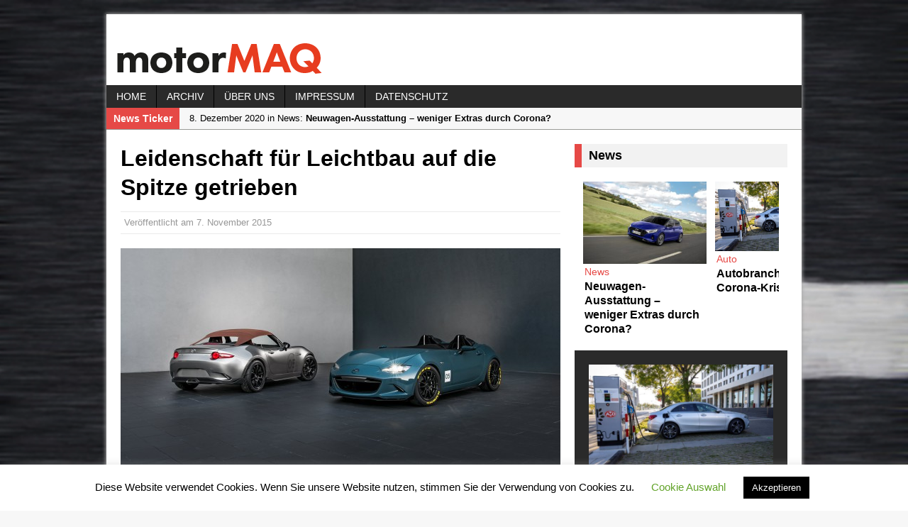

--- FILE ---
content_type: text/html; charset=UTF-8
request_url: https://motormaq.com/leidenschaft-fuer-leichtbau-auf-die-spitze-getrieben/
body_size: 57856
content:
<!DOCTYPE html>
<html class="no-js mh-one-sb fullbg" lang="de-DE">
<head>
<meta charset="UTF-8">
<title>Leidenschaft für Leichtbau auf die Spitze getrieben |  </title>
<meta name='robots' content='max-image-preview:large' />
<link rel="shortcut icon" href="http://motormaq.com/wp-content/uploads/2015/03/motorMAQ_favicon1.png">
<!--[if lt IE 9]>
<script src="https://motormaq.com/wp-content/themes/mh_magazine/js/css3-mediaqueries.js"></script>
<![endif]-->
<meta name="viewport" content="width=device-width, initial-scale=1.0">
<link rel="pingback" href="https://motormaq.com/xmlrpc.php"/>
<link rel='dns-prefetch' href='//v0.wordpress.com' />
<link rel="alternate" type="application/rss+xml" title="  &raquo; Feed" href="https://motormaq.com/feed/" />
<link rel="alternate" type="application/rss+xml" title="  &raquo; Kommentar-Feed" href="https://motormaq.com/comments/feed/" />
<script type="text/javascript">
window._wpemojiSettings = {"baseUrl":"https:\/\/s.w.org\/images\/core\/emoji\/14.0.0\/72x72\/","ext":".png","svgUrl":"https:\/\/s.w.org\/images\/core\/emoji\/14.0.0\/svg\/","svgExt":".svg","source":{"concatemoji":"https:\/\/motormaq.com\/wp-includes\/js\/wp-emoji-release.min.js?ver=6.1.1"}};
/*! This file is auto-generated */
!function(e,a,t){var n,r,o,i=a.createElement("canvas"),p=i.getContext&&i.getContext("2d");function s(e,t){var a=String.fromCharCode,e=(p.clearRect(0,0,i.width,i.height),p.fillText(a.apply(this,e),0,0),i.toDataURL());return p.clearRect(0,0,i.width,i.height),p.fillText(a.apply(this,t),0,0),e===i.toDataURL()}function c(e){var t=a.createElement("script");t.src=e,t.defer=t.type="text/javascript",a.getElementsByTagName("head")[0].appendChild(t)}for(o=Array("flag","emoji"),t.supports={everything:!0,everythingExceptFlag:!0},r=0;r<o.length;r++)t.supports[o[r]]=function(e){if(p&&p.fillText)switch(p.textBaseline="top",p.font="600 32px Arial",e){case"flag":return s([127987,65039,8205,9895,65039],[127987,65039,8203,9895,65039])?!1:!s([55356,56826,55356,56819],[55356,56826,8203,55356,56819])&&!s([55356,57332,56128,56423,56128,56418,56128,56421,56128,56430,56128,56423,56128,56447],[55356,57332,8203,56128,56423,8203,56128,56418,8203,56128,56421,8203,56128,56430,8203,56128,56423,8203,56128,56447]);case"emoji":return!s([129777,127995,8205,129778,127999],[129777,127995,8203,129778,127999])}return!1}(o[r]),t.supports.everything=t.supports.everything&&t.supports[o[r]],"flag"!==o[r]&&(t.supports.everythingExceptFlag=t.supports.everythingExceptFlag&&t.supports[o[r]]);t.supports.everythingExceptFlag=t.supports.everythingExceptFlag&&!t.supports.flag,t.DOMReady=!1,t.readyCallback=function(){t.DOMReady=!0},t.supports.everything||(n=function(){t.readyCallback()},a.addEventListener?(a.addEventListener("DOMContentLoaded",n,!1),e.addEventListener("load",n,!1)):(e.attachEvent("onload",n),a.attachEvent("onreadystatechange",function(){"complete"===a.readyState&&t.readyCallback()})),(e=t.source||{}).concatemoji?c(e.concatemoji):e.wpemoji&&e.twemoji&&(c(e.twemoji),c(e.wpemoji)))}(window,document,window._wpemojiSettings);
</script>
<style type="text/css">
img.wp-smiley,
img.emoji {
	display: inline !important;
	border: none !important;
	box-shadow: none !important;
	height: 1em !important;
	width: 1em !important;
	margin: 0 0.07em !important;
	vertical-align: -0.1em !important;
	background: none !important;
	padding: 0 !important;
}
</style>
	<link rel='stylesheet' id='wp-block-library-css' href='https://motormaq.com/wp-includes/css/dist/block-library/style.min.css?ver=6.1.1' type='text/css' media='all' />
<style id='wp-block-library-inline-css' type='text/css'>
.has-text-align-justify{text-align:justify;}
</style>
<link rel='stylesheet' id='mediaelement-css' href='https://motormaq.com/wp-includes/js/mediaelement/mediaelementplayer-legacy.min.css?ver=4.2.17' type='text/css' media='all' />
<link rel='stylesheet' id='wp-mediaelement-css' href='https://motormaq.com/wp-includes/js/mediaelement/wp-mediaelement.min.css?ver=6.1.1' type='text/css' media='all' />
<link rel='stylesheet' id='classic-theme-styles-css' href='https://motormaq.com/wp-includes/css/classic-themes.min.css?ver=1' type='text/css' media='all' />
<style id='global-styles-inline-css' type='text/css'>
body{--wp--preset--color--black: #000000;--wp--preset--color--cyan-bluish-gray: #abb8c3;--wp--preset--color--white: #ffffff;--wp--preset--color--pale-pink: #f78da7;--wp--preset--color--vivid-red: #cf2e2e;--wp--preset--color--luminous-vivid-orange: #ff6900;--wp--preset--color--luminous-vivid-amber: #fcb900;--wp--preset--color--light-green-cyan: #7bdcb5;--wp--preset--color--vivid-green-cyan: #00d084;--wp--preset--color--pale-cyan-blue: #8ed1fc;--wp--preset--color--vivid-cyan-blue: #0693e3;--wp--preset--color--vivid-purple: #9b51e0;--wp--preset--gradient--vivid-cyan-blue-to-vivid-purple: linear-gradient(135deg,rgba(6,147,227,1) 0%,rgb(155,81,224) 100%);--wp--preset--gradient--light-green-cyan-to-vivid-green-cyan: linear-gradient(135deg,rgb(122,220,180) 0%,rgb(0,208,130) 100%);--wp--preset--gradient--luminous-vivid-amber-to-luminous-vivid-orange: linear-gradient(135deg,rgba(252,185,0,1) 0%,rgba(255,105,0,1) 100%);--wp--preset--gradient--luminous-vivid-orange-to-vivid-red: linear-gradient(135deg,rgba(255,105,0,1) 0%,rgb(207,46,46) 100%);--wp--preset--gradient--very-light-gray-to-cyan-bluish-gray: linear-gradient(135deg,rgb(238,238,238) 0%,rgb(169,184,195) 100%);--wp--preset--gradient--cool-to-warm-spectrum: linear-gradient(135deg,rgb(74,234,220) 0%,rgb(151,120,209) 20%,rgb(207,42,186) 40%,rgb(238,44,130) 60%,rgb(251,105,98) 80%,rgb(254,248,76) 100%);--wp--preset--gradient--blush-light-purple: linear-gradient(135deg,rgb(255,206,236) 0%,rgb(152,150,240) 100%);--wp--preset--gradient--blush-bordeaux: linear-gradient(135deg,rgb(254,205,165) 0%,rgb(254,45,45) 50%,rgb(107,0,62) 100%);--wp--preset--gradient--luminous-dusk: linear-gradient(135deg,rgb(255,203,112) 0%,rgb(199,81,192) 50%,rgb(65,88,208) 100%);--wp--preset--gradient--pale-ocean: linear-gradient(135deg,rgb(255,245,203) 0%,rgb(182,227,212) 50%,rgb(51,167,181) 100%);--wp--preset--gradient--electric-grass: linear-gradient(135deg,rgb(202,248,128) 0%,rgb(113,206,126) 100%);--wp--preset--gradient--midnight: linear-gradient(135deg,rgb(2,3,129) 0%,rgb(40,116,252) 100%);--wp--preset--duotone--dark-grayscale: url('#wp-duotone-dark-grayscale');--wp--preset--duotone--grayscale: url('#wp-duotone-grayscale');--wp--preset--duotone--purple-yellow: url('#wp-duotone-purple-yellow');--wp--preset--duotone--blue-red: url('#wp-duotone-blue-red');--wp--preset--duotone--midnight: url('#wp-duotone-midnight');--wp--preset--duotone--magenta-yellow: url('#wp-duotone-magenta-yellow');--wp--preset--duotone--purple-green: url('#wp-duotone-purple-green');--wp--preset--duotone--blue-orange: url('#wp-duotone-blue-orange');--wp--preset--font-size--small: 13px;--wp--preset--font-size--medium: 20px;--wp--preset--font-size--large: 36px;--wp--preset--font-size--x-large: 42px;}.has-black-color{color: var(--wp--preset--color--black) !important;}.has-cyan-bluish-gray-color{color: var(--wp--preset--color--cyan-bluish-gray) !important;}.has-white-color{color: var(--wp--preset--color--white) !important;}.has-pale-pink-color{color: var(--wp--preset--color--pale-pink) !important;}.has-vivid-red-color{color: var(--wp--preset--color--vivid-red) !important;}.has-luminous-vivid-orange-color{color: var(--wp--preset--color--luminous-vivid-orange) !important;}.has-luminous-vivid-amber-color{color: var(--wp--preset--color--luminous-vivid-amber) !important;}.has-light-green-cyan-color{color: var(--wp--preset--color--light-green-cyan) !important;}.has-vivid-green-cyan-color{color: var(--wp--preset--color--vivid-green-cyan) !important;}.has-pale-cyan-blue-color{color: var(--wp--preset--color--pale-cyan-blue) !important;}.has-vivid-cyan-blue-color{color: var(--wp--preset--color--vivid-cyan-blue) !important;}.has-vivid-purple-color{color: var(--wp--preset--color--vivid-purple) !important;}.has-black-background-color{background-color: var(--wp--preset--color--black) !important;}.has-cyan-bluish-gray-background-color{background-color: var(--wp--preset--color--cyan-bluish-gray) !important;}.has-white-background-color{background-color: var(--wp--preset--color--white) !important;}.has-pale-pink-background-color{background-color: var(--wp--preset--color--pale-pink) !important;}.has-vivid-red-background-color{background-color: var(--wp--preset--color--vivid-red) !important;}.has-luminous-vivid-orange-background-color{background-color: var(--wp--preset--color--luminous-vivid-orange) !important;}.has-luminous-vivid-amber-background-color{background-color: var(--wp--preset--color--luminous-vivid-amber) !important;}.has-light-green-cyan-background-color{background-color: var(--wp--preset--color--light-green-cyan) !important;}.has-vivid-green-cyan-background-color{background-color: var(--wp--preset--color--vivid-green-cyan) !important;}.has-pale-cyan-blue-background-color{background-color: var(--wp--preset--color--pale-cyan-blue) !important;}.has-vivid-cyan-blue-background-color{background-color: var(--wp--preset--color--vivid-cyan-blue) !important;}.has-vivid-purple-background-color{background-color: var(--wp--preset--color--vivid-purple) !important;}.has-black-border-color{border-color: var(--wp--preset--color--black) !important;}.has-cyan-bluish-gray-border-color{border-color: var(--wp--preset--color--cyan-bluish-gray) !important;}.has-white-border-color{border-color: var(--wp--preset--color--white) !important;}.has-pale-pink-border-color{border-color: var(--wp--preset--color--pale-pink) !important;}.has-vivid-red-border-color{border-color: var(--wp--preset--color--vivid-red) !important;}.has-luminous-vivid-orange-border-color{border-color: var(--wp--preset--color--luminous-vivid-orange) !important;}.has-luminous-vivid-amber-border-color{border-color: var(--wp--preset--color--luminous-vivid-amber) !important;}.has-light-green-cyan-border-color{border-color: var(--wp--preset--color--light-green-cyan) !important;}.has-vivid-green-cyan-border-color{border-color: var(--wp--preset--color--vivid-green-cyan) !important;}.has-pale-cyan-blue-border-color{border-color: var(--wp--preset--color--pale-cyan-blue) !important;}.has-vivid-cyan-blue-border-color{border-color: var(--wp--preset--color--vivid-cyan-blue) !important;}.has-vivid-purple-border-color{border-color: var(--wp--preset--color--vivid-purple) !important;}.has-vivid-cyan-blue-to-vivid-purple-gradient-background{background: var(--wp--preset--gradient--vivid-cyan-blue-to-vivid-purple) !important;}.has-light-green-cyan-to-vivid-green-cyan-gradient-background{background: var(--wp--preset--gradient--light-green-cyan-to-vivid-green-cyan) !important;}.has-luminous-vivid-amber-to-luminous-vivid-orange-gradient-background{background: var(--wp--preset--gradient--luminous-vivid-amber-to-luminous-vivid-orange) !important;}.has-luminous-vivid-orange-to-vivid-red-gradient-background{background: var(--wp--preset--gradient--luminous-vivid-orange-to-vivid-red) !important;}.has-very-light-gray-to-cyan-bluish-gray-gradient-background{background: var(--wp--preset--gradient--very-light-gray-to-cyan-bluish-gray) !important;}.has-cool-to-warm-spectrum-gradient-background{background: var(--wp--preset--gradient--cool-to-warm-spectrum) !important;}.has-blush-light-purple-gradient-background{background: var(--wp--preset--gradient--blush-light-purple) !important;}.has-blush-bordeaux-gradient-background{background: var(--wp--preset--gradient--blush-bordeaux) !important;}.has-luminous-dusk-gradient-background{background: var(--wp--preset--gradient--luminous-dusk) !important;}.has-pale-ocean-gradient-background{background: var(--wp--preset--gradient--pale-ocean) !important;}.has-electric-grass-gradient-background{background: var(--wp--preset--gradient--electric-grass) !important;}.has-midnight-gradient-background{background: var(--wp--preset--gradient--midnight) !important;}.has-small-font-size{font-size: var(--wp--preset--font-size--small) !important;}.has-medium-font-size{font-size: var(--wp--preset--font-size--medium) !important;}.has-large-font-size{font-size: var(--wp--preset--font-size--large) !important;}.has-x-large-font-size{font-size: var(--wp--preset--font-size--x-large) !important;}
.wp-block-navigation a:where(:not(.wp-element-button)){color: inherit;}
:where(.wp-block-columns.is-layout-flex){gap: 2em;}
.wp-block-pullquote{font-size: 1.5em;line-height: 1.6;}
</style>
<link rel='stylesheet' id='cookie-law-info-css' href='https://motormaq.com/wp-content/plugins/cookie-law-info/legacy/public/css/cookie-law-info-public.css?ver=3.0.8' type='text/css' media='all' />
<link rel='stylesheet' id='cookie-law-info-gdpr-css' href='https://motormaq.com/wp-content/plugins/cookie-law-info/legacy/public/css/cookie-law-info-gdpr.css?ver=3.0.8' type='text/css' media='all' />
<link rel='stylesheet' id='mh-style-css' href='https://motormaq.com/wp-content/themes/mh_magazine/style.css?ver=2.3.0' type='text/css' media='all' />
<style id='jetpack_facebook_likebox-inline-css' type='text/css'>
.widget_facebook_likebox {
	overflow: hidden;
}

</style>
<link rel='stylesheet' id='jetpack_css-css' href='https://motormaq.com/wp-content/plugins/jetpack/css/jetpack.css?ver=11.8.4' type='text/css' media='all' />
<script type='text/javascript' src='https://motormaq.com/wp-includes/js/jquery/jquery.min.js?ver=3.6.1' id='jquery-core-js'></script>
<script type='text/javascript' src='https://motormaq.com/wp-includes/js/jquery/jquery-migrate.min.js?ver=3.3.2' id='jquery-migrate-js'></script>
<script type='text/javascript' id='cookie-law-info-js-extra'>
/* <![CDATA[ */
var Cli_Data = {"nn_cookie_ids":[],"cookielist":[],"non_necessary_cookies":[],"ccpaEnabled":"","ccpaRegionBased":"","ccpaBarEnabled":"","strictlyEnabled":["necessary","obligatoire"],"ccpaType":"gdpr","js_blocking":"","custom_integration":"","triggerDomRefresh":"","secure_cookies":""};
var cli_cookiebar_settings = {"animate_speed_hide":"500","animate_speed_show":"500","background":"#FFF","border":"#b1a6a6c2","border_on":"","button_1_button_colour":"#000","button_1_button_hover":"#000000","button_1_link_colour":"#fff","button_1_as_button":"1","button_1_new_win":"","button_2_button_colour":"#333","button_2_button_hover":"#292929","button_2_link_colour":"#444","button_2_as_button":"","button_2_hidebar":"","button_3_button_colour":"#000","button_3_button_hover":"#000000","button_3_link_colour":"#fff","button_3_as_button":"1","button_3_new_win":"","button_4_button_colour":"#000","button_4_button_hover":"#000000","button_4_link_colour":"#62a329","button_4_as_button":"","button_7_button_colour":"#61a229","button_7_button_hover":"#4e8221","button_7_link_colour":"#fff","button_7_as_button":"1","button_7_new_win":"","font_family":"inherit","header_fix":"","notify_animate_hide":"1","notify_animate_show":"","notify_div_id":"#cookie-law-info-bar","notify_position_horizontal":"right","notify_position_vertical":"bottom","scroll_close":"","scroll_close_reload":"","accept_close_reload":"","reject_close_reload":"","showagain_tab":"1","showagain_background":"#fff","showagain_border":"#000","showagain_div_id":"#cookie-law-info-again","showagain_x_position":"100px","text":"#000","show_once_yn":"","show_once":"10000","logging_on":"","as_popup":"","popup_overlay":"1","bar_heading_text":"","cookie_bar_as":"banner","popup_showagain_position":"bottom-right","widget_position":"left"};
var log_object = {"ajax_url":"https:\/\/motormaq.com\/wp-admin\/admin-ajax.php"};
/* ]]> */
</script>
<script type='text/javascript' src='https://motormaq.com/wp-content/plugins/cookie-law-info/legacy/public/js/cookie-law-info-public.js?ver=3.0.8' id='cookie-law-info-js'></script>
<script type='text/javascript' src='https://motormaq.com/wp-content/themes/mh_magazine/js/scripts.js?ver=6.1.1' id='scripts-js'></script>
<link rel="https://api.w.org/" href="https://motormaq.com/wp-json/" /><link rel="alternate" type="application/json" href="https://motormaq.com/wp-json/wp/v2/posts/2396" /><link rel="EditURI" type="application/rsd+xml" title="RSD" href="https://motormaq.com/xmlrpc.php?rsd" />
<link rel="wlwmanifest" type="application/wlwmanifest+xml" href="https://motormaq.com/wp-includes/wlwmanifest.xml" />
<meta name="generator" content="WordPress 6.1.1" />
<link rel="canonical" href="https://motormaq.com/leidenschaft-fuer-leichtbau-auf-die-spitze-getrieben/" />
<link rel='shortlink' href='https://wp.me/p5XNjO-CE' />
<link rel="alternate" type="application/json+oembed" href="https://motormaq.com/wp-json/oembed/1.0/embed?url=https%3A%2F%2Fmotormaq.com%2Fleidenschaft-fuer-leichtbau-auf-die-spitze-getrieben%2F" />
<link rel="alternate" type="text/xml+oembed" href="https://motormaq.com/wp-json/oembed/1.0/embed?url=https%3A%2F%2Fmotormaq.com%2Fleidenschaft-fuer-leichtbau-auf-die-spitze-getrieben%2F&#038;format=xml" />
	<style>img#wpstats{display:none}</style>
		<style type="text/css" id="custom-background-css">
body.custom-background { background-image: url("https://motormaq.com/wp-content/uploads/2015/03/Asphalt.jpg"); background-position: center top; background-size: auto; background-repeat: repeat-y; background-attachment: fixed; }
</style>
	
<!-- Jetpack Open Graph Tags -->
<meta property="og:type" content="article" />
<meta property="og:title" content="Leidenschaft für Leichtbau auf die Spitze getrieben" />
<meta property="og:url" content="https://motormaq.com/leidenschaft-fuer-leichtbau-auf-die-spitze-getrieben/" />
<meta property="og:description" content="Wenig Gewicht, dafür jede Menge Fahrspaß unter freiem Himmel: Mit den beiden Konzeptfahrzeugen MX-5 Spyder und MX-5 Speedster hebt Mazda North American Operations die Kernwerte der Roadster-Ikone M…" />
<meta property="article:published_time" content="2015-11-07T04:37:52+00:00" />
<meta property="article:modified_time" content="2022-01-05T09:28:57+00:00" />
<meta property="og:site_name" content=" " />
<meta property="og:image" content="https://motormaq.com/wp-content/uploads/jlw8376hires-e1446633326129.jpg" />
<meta property="og:image:width" content="1451" />
<meta property="og:image:height" content="765" />
<meta property="og:image:alt" content="" />
<meta property="og:locale" content="de_DE" />
<meta name="twitter:text:title" content="Leidenschaft für Leichtbau auf die Spitze getrieben" />
<meta name="twitter:image" content="https://motormaq.com/wp-content/uploads/jlw8376hires-e1446633326129.jpg?w=640" />
<meta name="twitter:card" content="summary_large_image" />

<!-- End Jetpack Open Graph Tags -->
<style type="text/css" id="wp-custom-css">/*
Willkommen beim benutzerdefinierten CSS!
CSS (Cascading Style Sheets) ist eine Art Code, der dem Browser sagt, wie
eine Webseite dargestellt werden soll. Du kannst diese Kommentare löschen
und mit deinen Anpassungen beginnen.
Als Standard wird dein Stylesheet nach den Theme-Stylesheets geladen, das
heißt, dass deine Regeln Vorrang haben und die Theme-CSS-Regeln
überschreiben können. Schreibe einfach hier rein, was du ändern
möchtest, du musst nicht den gesamten Stylesheet-Inhalt deines Themes
kopieren.
*/
/*MH Spotlight Widget: Schriftgöße der Headline auf 20px reduziert*/
.sl-title {
	font-size: 20px;
}</style></head>
<body class="post-template-default single single-post postid-2396 single-format-standard custom-background wt-layout3 pt-layout1 ab-disable rp-layout1 loop-layout1">
<div class="mh-container">
<header class="header-wrap">
		<a href="https://motormaq.com/" title=" " rel="home">
<div class="logo-wrap" role="banner">
<img src="https://motormaq.com/wp-content/uploads/2015/03/cropped-motorMAQ_header.png" height="80" width="400" alt=" " />
</div>
</a>
	<nav class="main-nav clearfix">
		<div class="menu-menue-container"><ul id="menu-menue" class="menu"><li id="menu-item-190" class="menu-item menu-item-type-post_type menu-item-object-page menu-item-home menu-item-190"><a href="https://motormaq.com/">Home</a></li>
<li id="menu-item-1010" class="menu-item menu-item-type-post_type menu-item-object-page menu-item-1010"><a href="https://motormaq.com/archiv/">Archiv</a></li>
<li id="menu-item-3203" class="menu-item menu-item-type-post_type menu-item-object-page menu-item-3203"><a href="https://motormaq.com/ueber-uns/">Über uns</a></li>
<li id="menu-item-191" class="menu-item menu-item-type-post_type menu-item-object-page menu-item-191"><a href="https://motormaq.com/impressum/">Impressum</a></li>
<li id="menu-item-3421" class="menu-item menu-item-type-post_type menu-item-object-page menu-item-privacy-policy menu-item-3421"><a href="https://motormaq.com/datenschutzerklaerung/">Datenschutz</a></li>
</ul></div>	</nav>
	</header>
			<section class="news-ticker clearfix">
									<div class="ticker-title">News Ticker</div>
								<div class="ticker-content">
					<ul id="ticker">						<li class="ticker-item">
							<a href="https://motormaq.com/neuwagen-ausstattung-weniger-extras-durch-corona/" title="Neuwagen-Ausstattung – weniger Extras durch Corona?">
								<span class="meta ticker-item-meta">
																		8. Dezember 2020 in News: 								</span>
								<span class="meta ticker-item-title">
									Neuwagen-Ausstattung – weniger Extras durch Corona?								</span>
							</a>
						</li>
												<li class="ticker-item">
							<a href="https://motormaq.com/autobranche-in-der-corona-krise-teil-2/" title="Autobranche in der Corona-Krise, Teil 2">
								<span class="meta ticker-item-meta">
																		1. Mai 2020 in Auto: 								</span>
								<span class="meta ticker-item-title">
									Autobranche in der Corona-Krise, Teil 2								</span>
							</a>
						</li>
												<li class="ticker-item">
							<a href="https://motormaq.com/autobranche-in-der-corona-krise-teil-1/" title="Autobranche in der Corona-Krise, Teil 1">
								<span class="meta ticker-item-meta">
																		30. April 2020 in Auto: 								</span>
								<span class="meta ticker-item-title">
									Autobranche in der Corona-Krise, Teil 1								</span>
							</a>
						</li>
												<li class="ticker-item">
							<a href="https://motormaq.com/das-assistenzsystem-isa-macht-blitzer-und-radarfallen-ueberfluessig/" title="Das Assistenzsystem ISA macht Blitzer und Radarfallen überflüssig">
								<span class="meta ticker-item-meta">
																		20. April 2020 in Auto: 								</span>
								<span class="meta ticker-item-title">
									Das Assistenzsystem ISA macht Blitzer und Radarfallen überflüssig								</span>
							</a>
						</li>
												<li class="ticker-item">
							<a href="https://motormaq.com/die-reisefreiheit-ist-ein-traum/" title="Die Reisefreiheit ist ein Traum">
								<span class="meta ticker-item-meta">
																		7. April 2020 in News: 								</span>
								<span class="meta ticker-item-title">
									Die Reisefreiheit ist ein Traum								</span>
							</a>
						</li>
											</ul>
				</div>
			</section> <div class="mh-wrapper clearfix">
	<div class="mh-main">
		<div class="mh-content left"><article class="post-2396 post type-post status-publish format-standard has-post-thumbnail hentry category-auto">
	<header class="post-header">
		<h1 class="entry-title">Leidenschaft für Leichtbau auf die Spitze getrieben</h1>
		<p class="meta post-meta">Ver&ouml;ffentlicht am <span class="updated">7. November 2015</span>   </p>
	</header>
		<div class="entry clearfix">
		
<div class="post-thumbnail">
<img src="https://motormaq.com/wp-content/uploads/jlw8376hires-e1446633326129-620x326.jpg" alt="" title="" />
<span class="wp-caption-text">MX-5 Spyder und MX-5 Speedster: Automobiler Minimalismus kann so schön sein. (Werksfoto)</span>
</div>
		<p>Wenig Gewicht, dafür jede Menge Fahrspaß unter freiem Himmel: Mit den beiden Konzeptfahrzeugen MX-5 Spyder und MX-5 Speedster hebt Mazda North American Operations die Kernwerte der Roadster-Ikone MX-5 auf ein neues Niveau. Die Inspiration für die beiden auf der SEMA 2015 in Las Vegas enthüllten Fahrzeuge lieferten klassische Roadster.</p>
<ul>
<li><strong>Neuer MX-5 als Spyder und Speedster.</strong></li>
<li><strong>Offener Fahrspaß in zwei unterschiedlichen Interpretationen.</strong></li>
<li><strong>Von klassischen Roadstern inspiriert.</strong></li>
</ul>
<p>Der MX-5 Spyder verfügt über ein Bikini-Top, eine Außenlackierung in Mercury-Silver, ein Karbonfaser-Aerodynamik-Kit, leichte 17-Zoll-Räder des Typs Yokohama Advan Racing RS II und ein Vollleder-Interieur von Spinneybeck. Auf das Allernötigste reduziert hat Mazda den MX-5 Speedster. Der verzichtet sogar auf eine Windschutzscheibe, ist stattdessen nur mit einem Luftabweiser ausgerüstet und verspricht ein Fahrerlebnis alter Schule, das keine Frisur unbeschadet übersteht. Mit Karbonfaser-Türen und -Sitzen oder den superleichten 16-Zoll Rays 57 Extreme Gram Lights treibt der Speedster die Mazda Leidenschaft für Leichtbau auf die Spitze. Er bringt nur 943 Kilogramm auf die Waage und ist dank eines verstellbaren Gewindefahrwerks 30 Millimeter niedriger als ein MX-5 in Serienausführung.</p>
<div id="attachment_2394" style="width: 310px" class="wp-caption alignleft"><a href="https://motormaq.com/wp-content/uploads/jlw8410hires-e1446633409269.jpg"><img aria-describedby="caption-attachment-2394" decoding="async" class="size-medium wp-image-2394" src="https://motormaq.com/wp-content/uploads/jlw8410hires-e1446633409269-300x225.jpg" alt="Speedster: Ein Fahrerlebnis alter Schule, das keine Frisur unbeschadet übersteht. (Werksfoto)" width="300" height="225" srcset="https://motormaq.com/wp-content/uploads/jlw8410hires-e1446633409269-300x225.jpg 300w, https://motormaq.com/wp-content/uploads/jlw8410hires-e1446633409269-600x450.jpg 600w, https://motormaq.com/wp-content/uploads/jlw8410hires-e1446633409269-174x131.jpg 174w, https://motormaq.com/wp-content/uploads/jlw8410hires-e1446633409269-70x53.jpg 70w, https://motormaq.com/wp-content/uploads/jlw8410hires-e1446633409269.jpg 930w" sizes="(max-width: 300px) 100vw, 300px" /></a><p id="caption-attachment-2394" class="wp-caption-text">MX-5 Speedster: Ein Fahrerlebnis alter Schule, das keine Frisur unbeschadet übersteht. (Werksfoto)</p></div>
<p>„Sowohl der MX-5 Spyder als auch der MX-5 Speedster unterstreichen in ihrer Kompromisslosigkeit die Stärken des MX-5&#8243;, erklärt Ken Saward, Design Manager bei Mazda North American Operations. Bei der Entwicklung der beiden Konzeptfahrzeuge arbeitete sein Team bei Mazda mit verschiedenen Teilelieferanten und Tuning-Spezialisten zusammen. „Mit dem neuen MX-5 liefern wir die perfekte Basis für Tuner und Teilehersteller. Sie können ihrer Kreativität freien Lauf lassen und gleichzeitig dem Charakter des MX-5 treu bleiben.&#8220;*</p>
<p>*Text oder Textteile aus offizieller Pressemitteilung</p>
			</div>
		</article><nav class="section-title clearfix" role="navigation">
<div class="post-nav left">
<a href="https://motormaq.com/der-neue-mercedes-benz-gls/" rel="prev">&larr; Vorheriger Artikel</a></div>
<div class="post-nav right">
<a href="https://motormaq.com/audi-druckt-silberpfeil/" rel="next">N&auml;chster Artikel &rarr;</a></div>
</nav>
		</div>
			<aside class="mh-sidebar sb-right">
		<div class="sb-widget"><h4 class="widget-title carousel-title-layout2">News</h4>        <div id="carousel-7353" class="flexslider carousel-layout2">
	        <ul class="slides">				<li class="carousel-item">
					<a href="https://motormaq.com/neuwagen-ausstattung-weniger-extras-durch-corona/" title="Neuwagen-Ausstattung – weniger Extras durch Corona?"><img width="147" height="98" src="https://motormaq.com/wp-content/uploads/hyundai-all-new-i20-driving-14.jpg" class="attachment-carousel size-carousel wp-post-image" alt="" decoding="async" loading="lazy" srcset="https://motormaq.com/wp-content/uploads/hyundai-all-new-i20-driving-14.jpg 2500w, https://motormaq.com/wp-content/uploads/hyundai-all-new-i20-driving-14-300x200.jpg 300w, https://motormaq.com/wp-content/uploads/hyundai-all-new-i20-driving-14-1024x683.jpg 1024w" sizes="(max-width: 147px) 100vw, 147px" /></a>
					<div class="caption">News</div>
											<a href="https://motormaq.com/neuwagen-ausstattung-weniger-extras-durch-corona/" title="Neuwagen-Ausstattung – weniger Extras durch Corona?"><h3 class="carousel-item-title">Neuwagen-Ausstattung – weniger Extras durch Corona?</h3></a>
									</li>				<li class="carousel-item">
					<a href="https://motormaq.com/autobranche-in-der-corona-krise-teil-2/" title="Autobranche in der Corona-Krise, Teil 2"><img width="174" height="98" src="https://motormaq.com/wp-content/uploads/19C0742_044-2-174x98.jpg" class="attachment-carousel size-carousel wp-post-image" alt="" decoding="async" loading="lazy" srcset="https://motormaq.com/wp-content/uploads/19C0742_044-2-174x98.jpg 174w, https://motormaq.com/wp-content/uploads/19C0742_044-2-580x326.jpg 580w" sizes="(max-width: 174px) 100vw, 174px" /></a>
					<div class="caption">Auto</div>
											<a href="https://motormaq.com/autobranche-in-der-corona-krise-teil-2/" title="Autobranche in der Corona-Krise, Teil 2"><h3 class="carousel-item-title">Autobranche in der Corona-Krise, Teil 2</h3></a>
									</li>				<li class="carousel-item">
					<a href="https://motormaq.com/autobranche-in-der-corona-krise-teil-1/" title="Autobranche in der Corona-Krise, Teil 1"><img width="174" height="98" src="https://motormaq.com/wp-content/uploads/02-Opel-Corsa-e-511086-174x98.jpg" class="attachment-carousel size-carousel wp-post-image" alt="" decoding="async" loading="lazy" srcset="https://motormaq.com/wp-content/uploads/02-Opel-Corsa-e-511086-174x98.jpg 174w, https://motormaq.com/wp-content/uploads/02-Opel-Corsa-e-511086-580x326.jpg 580w" sizes="(max-width: 174px) 100vw, 174px" /></a>
					<div class="caption">Auto</div>
											<a href="https://motormaq.com/autobranche-in-der-corona-krise-teil-1/" title="Autobranche in der Corona-Krise, Teil 1"><h3 class="carousel-item-title">Autobranche in der Corona-Krise, Teil 1</h3></a>
									</li>				<li class="carousel-item">
					<a href="https://motormaq.com/das-assistenzsystem-isa-macht-blitzer-und-radarfallen-ueberfluessig/" title="Das Assistenzsystem ISA macht Blitzer und Radarfallen überflüssig"><img width="174" height="98" src="https://motormaq.com/wp-content/uploads/P90324484_highRes_bmw-operating-system-174x98.jpg" class="attachment-carousel size-carousel wp-post-image" alt="" decoding="async" loading="lazy" srcset="https://motormaq.com/wp-content/uploads/P90324484_highRes_bmw-operating-system-174x98.jpg 174w, https://motormaq.com/wp-content/uploads/P90324484_highRes_bmw-operating-system-580x326.jpg 580w" sizes="(max-width: 174px) 100vw, 174px" /></a>
					<div class="caption">Auto</div>
											<a href="https://motormaq.com/das-assistenzsystem-isa-macht-blitzer-und-radarfallen-ueberfluessig/" title="Das Assistenzsystem ISA macht Blitzer und Radarfallen überflüssig"><h3 class="carousel-item-title">Das Assistenzsystem ISA macht Blitzer und Radarfallen überflüssig</h3></a>
									</li>				<li class="carousel-item">
					<a href="https://motormaq.com/die-reisefreiheit-ist-ein-traum/" title="Die Reisefreiheit ist ein Traum"><img width="174" height="98" src="https://motormaq.com/wp-content/uploads/50-J.-Range-Rover_North-Route-500-Schottland-105-174x98.jpg" class="attachment-carousel size-carousel wp-post-image" alt="" decoding="async" loading="lazy" srcset="https://motormaq.com/wp-content/uploads/50-J.-Range-Rover_North-Route-500-Schottland-105-174x98.jpg 174w, https://motormaq.com/wp-content/uploads/50-J.-Range-Rover_North-Route-500-Schottland-105-580x326.jpg 580w" sizes="(max-width: 174px) 100vw, 174px" /></a>
					<div class="caption">News</div>
											<a href="https://motormaq.com/die-reisefreiheit-ist-ein-traum/" title="Die Reisefreiheit ist ein Traum"><h3 class="carousel-item-title">Die Reisefreiheit ist ein Traum</h3></a>
									</li>				<li class="carousel-item">
					<a href="https://motormaq.com/autokauf-in-der-corona-krise/" title="Autokauf in der Corona-Krise"><img width="174" height="98" src="https://motormaq.com/wp-content/uploads/DB2019AU02124_mediumVW-Golf-8-174x98.jpg" class="attachment-carousel size-carousel wp-post-image" alt="" decoding="async" loading="lazy" srcset="https://motormaq.com/wp-content/uploads/DB2019AU02124_mediumVW-Golf-8-174x98.jpg 174w, https://motormaq.com/wp-content/uploads/DB2019AU02124_mediumVW-Golf-8-580x326.jpg 580w" sizes="(max-width: 174px) 100vw, 174px" /></a>
					<div class="caption">Auto</div>
											<a href="https://motormaq.com/autokauf-in-der-corona-krise/" title="Autokauf in der Corona-Krise"><h3 class="carousel-item-title">Autokauf in der Corona-Krise</h3></a>
									</li>				<li class="carousel-item">
					<a href="https://motormaq.com/so-machen-sie-ihr-auto-keimfrei/" title="So machen Sie Ihr Auto keimfrei"><img width="174" height="98" src="https://motormaq.com/wp-content/uploads/Header_dezinfekce-1-1920x730-1-e1585303261962-174x98.jpg" class="attachment-carousel size-carousel wp-post-image" alt="" decoding="async" loading="lazy" srcset="https://motormaq.com/wp-content/uploads/Header_dezinfekce-1-1920x730-1-e1585303261962-174x98.jpg 174w, https://motormaq.com/wp-content/uploads/Header_dezinfekce-1-1920x730-1-e1585303261962-580x326.jpg 580w" sizes="(max-width: 174px) 100vw, 174px" /></a>
					<div class="caption">Auto</div>
											<a href="https://motormaq.com/so-machen-sie-ihr-auto-keimfrei/" title="So machen Sie Ihr Auto keimfrei"><h3 class="carousel-item-title">So machen Sie Ihr Auto keimfrei</h3></a>
									</li>				<li class="carousel-item">
					<a href="https://motormaq.com/kommentar-das-internet-toetet-die-automessen/" title="Kommentar: Das Internet tötet die Automessen"><img width="174" height="98" src="https://motormaq.com/wp-content/uploads/A201895_medium-174x98.jpg" class="attachment-carousel size-carousel wp-post-image" alt="" decoding="async" loading="lazy" srcset="https://motormaq.com/wp-content/uploads/A201895_medium-174x98.jpg 174w, https://motormaq.com/wp-content/uploads/A201895_medium-580x326.jpg 580w" sizes="(max-width: 174px) 100vw, 174px" /></a>
					<div class="caption">Auto</div>
											<a href="https://motormaq.com/kommentar-das-internet-toetet-die-automessen/" title="Kommentar: Das Internet tötet die Automessen"><h3 class="carousel-item-title">Kommentar: Das Internet tötet die Automessen</h3></a>
									</li>				<li class="carousel-item">
					<a href="https://motormaq.com/cupra-bittet-zum-schneewalzer-seat-erfolgreich-wie-nie/" title="Cupra bittet zum Schneewalzer – Seat erfolgreich wie nie"><img width="174" height="98" src="https://motormaq.com/wp-content/uploads/1-Aufmacher-CUPRA-Modelle_03-174x98.jpg" class="attachment-carousel size-carousel wp-post-image" alt="" decoding="async" loading="lazy" srcset="https://motormaq.com/wp-content/uploads/1-Aufmacher-CUPRA-Modelle_03-174x98.jpg 174w, https://motormaq.com/wp-content/uploads/1-Aufmacher-CUPRA-Modelle_03-580x326.jpg 580w" sizes="(max-width: 174px) 100vw, 174px" /></a>
					<div class="caption">Auto</div>
											<a href="https://motormaq.com/cupra-bittet-zum-schneewalzer-seat-erfolgreich-wie-nie/" title="Cupra bittet zum Schneewalzer – Seat erfolgreich wie nie"><h3 class="carousel-item-title">Cupra bittet zum Schneewalzer – Seat erfolgreich wie nie</h3></a>
									</li>				<li class="carousel-item">
					<a href="https://motormaq.com/die-letzte-iaa-war-2017/" title="Die letzte IAA war 2017"><img width="174" height="98" src="https://motormaq.com/wp-content/uploads/1-IMG_0095-174x98.jpg" class="attachment-carousel size-carousel wp-post-image" alt="" decoding="async" loading="lazy" srcset="https://motormaq.com/wp-content/uploads/1-IMG_0095-174x98.jpg 174w, https://motormaq.com/wp-content/uploads/1-IMG_0095-580x326.jpg 580w" sizes="(max-width: 174px) 100vw, 174px" /></a>
					<div class="caption">Auto</div>
											<a href="https://motormaq.com/die-letzte-iaa-war-2017/" title="Die letzte IAA war 2017"><h3 class="carousel-item-title">Die letzte IAA war 2017</h3></a>
									</li>			</ul>
		</div></div><div class="sb-widget">		<article class="spotlight">						<div class="sl-thumb">
				<a href="https://motormaq.com/autobranche-in-der-corona-krise-teil-2/" title="Autobranche in der Corona-Krise, Teil 2"><img width="580" height="326" src="https://motormaq.com/wp-content/uploads/19C0742_044-2-580x326.jpg" class="attachment-spotlight size-spotlight wp-post-image" alt="" decoding="async" loading="lazy" srcset="https://motormaq.com/wp-content/uploads/19C0742_044-2-580x326.jpg 580w, https://motormaq.com/wp-content/uploads/19C0742_044-2-174x98.jpg 174w" sizes="(max-width: 580px) 100vw, 580px" />				</a>
			</div>
			<a href="https://motormaq.com/autobranche-in-der-corona-krise-teil-2/" title="Autobranche in der Corona-Krise, Teil 2"><h2 class="sl-title">Autobranche in der Corona-Krise, Teil 2</h2></a>
										<div class="mh-excerpt">Autohäuser ohne Kunden. Dramatisch gesunkene PKW-Neuzulassungen im März. Der Lockdown wird zum Knockdown für die Wirtschaft. Branchenkenner wie Prof. Friedrich Indra <a href="https://motormaq.com/autobranche-in-der-corona-krise-teil-2/" title="Autobranche in der Corona-Krise, Teil 2">[mehr ... ]</a></div>
								</article></div><div class="sb-widget"><h4 class="widget-title">Aktuell</h4>        <ul class="cp-widget clearfix"> 			<li class="cp-wrap cp-small clearfix">
									<div class="cp-thumb"><a href="https://motormaq.com/neuwagen-ausstattung-weniger-extras-durch-corona/" title="Neuwagen-Ausstattung – weniger Extras durch Corona?"><img width="70" height="47" src="https://motormaq.com/wp-content/uploads/hyundai-all-new-i20-driving-14.jpg" class="attachment-cp_small size-cp_small wp-post-image" alt="" decoding="async" loading="lazy" srcset="https://motormaq.com/wp-content/uploads/hyundai-all-new-i20-driving-14.jpg 2500w, https://motormaq.com/wp-content/uploads/hyundai-all-new-i20-driving-14-300x200.jpg 300w, https://motormaq.com/wp-content/uploads/hyundai-all-new-i20-driving-14-1024x683.jpg 1024w" sizes="(max-width: 70px) 100vw, 70px" /></a></div>
								<div class="cp-data">
					<p class="cp-widget-title"><a href="https://motormaq.com/neuwagen-ausstattung-weniger-extras-durch-corona/" title="Neuwagen-Ausstattung – weniger Extras durch Corona?">Neuwagen-Ausstattung – weniger Extras durch Corona?</a></p>
									</div>
			</li>			<li class="cp-wrap cp-small clearfix">
									<div class="cp-thumb"><a href="https://motormaq.com/autobranche-in-der-corona-krise-teil-2/" title="Autobranche in der Corona-Krise, Teil 2"><img width="70" height="53" src="https://motormaq.com/wp-content/uploads/19C0742_044-2-70x53.jpg" class="attachment-cp_small size-cp_small wp-post-image" alt="" decoding="async" loading="lazy" srcset="https://motormaq.com/wp-content/uploads/19C0742_044-2-70x53.jpg 70w, https://motormaq.com/wp-content/uploads/19C0742_044-2-174x131.jpg 174w, https://motormaq.com/wp-content/uploads/19C0742_044-2-300x225.jpg 300w" sizes="(max-width: 70px) 100vw, 70px" /></a></div>
								<div class="cp-data">
					<p class="cp-widget-title"><a href="https://motormaq.com/autobranche-in-der-corona-krise-teil-2/" title="Autobranche in der Corona-Krise, Teil 2">Autobranche in der Corona-Krise, Teil 2</a></p>
									</div>
			</li>			<li class="cp-wrap cp-small clearfix">
									<div class="cp-thumb"><a href="https://motormaq.com/autobranche-in-der-corona-krise-teil-1/" title="Autobranche in der Corona-Krise, Teil 1"><img width="70" height="53" src="https://motormaq.com/wp-content/uploads/02-Opel-Corsa-e-511086-70x53.jpg" class="attachment-cp_small size-cp_small wp-post-image" alt="" decoding="async" loading="lazy" srcset="https://motormaq.com/wp-content/uploads/02-Opel-Corsa-e-511086-70x53.jpg 70w, https://motormaq.com/wp-content/uploads/02-Opel-Corsa-e-511086-174x131.jpg 174w, https://motormaq.com/wp-content/uploads/02-Opel-Corsa-e-511086-300x225.jpg 300w" sizes="(max-width: 70px) 100vw, 70px" /></a></div>
								<div class="cp-data">
					<p class="cp-widget-title"><a href="https://motormaq.com/autobranche-in-der-corona-krise-teil-1/" title="Autobranche in der Corona-Krise, Teil 1">Autobranche in der Corona-Krise, Teil 1</a></p>
									</div>
			</li>			<li class="cp-wrap cp-small clearfix">
									<div class="cp-thumb"><a href="https://motormaq.com/das-assistenzsystem-isa-macht-blitzer-und-radarfallen-ueberfluessig/" title="Das Assistenzsystem ISA macht Blitzer und Radarfallen überflüssig"><img width="70" height="53" src="https://motormaq.com/wp-content/uploads/P90324484_highRes_bmw-operating-system-70x53.jpg" class="attachment-cp_small size-cp_small wp-post-image" alt="" decoding="async" loading="lazy" srcset="https://motormaq.com/wp-content/uploads/P90324484_highRes_bmw-operating-system-70x53.jpg 70w, https://motormaq.com/wp-content/uploads/P90324484_highRes_bmw-operating-system-300x225.jpg 300w, https://motormaq.com/wp-content/uploads/P90324484_highRes_bmw-operating-system-1024x768.jpg 1024w, https://motormaq.com/wp-content/uploads/P90324484_highRes_bmw-operating-system-768x576.jpg 768w, https://motormaq.com/wp-content/uploads/P90324484_highRes_bmw-operating-system-600x450.jpg 600w, https://motormaq.com/wp-content/uploads/P90324484_highRes_bmw-operating-system-1536x1152.jpg 1536w, https://motormaq.com/wp-content/uploads/P90324484_highRes_bmw-operating-system-2048x1536.jpg 2048w, https://motormaq.com/wp-content/uploads/P90324484_highRes_bmw-operating-system-174x131.jpg 174w" sizes="(max-width: 70px) 100vw, 70px" /></a></div>
								<div class="cp-data">
					<p class="cp-widget-title"><a href="https://motormaq.com/das-assistenzsystem-isa-macht-blitzer-und-radarfallen-ueberfluessig/" title="Das Assistenzsystem ISA macht Blitzer und Radarfallen überflüssig">Das Assistenzsystem ISA macht Blitzer und Radarfallen überflüssig</a></p>
									</div>
			</li>			<li class="cp-wrap cp-small clearfix">
									<div class="cp-thumb"><a href="https://motormaq.com/die-reisefreiheit-ist-ein-traum/" title="Die Reisefreiheit ist ein Traum"><img width="70" height="53" src="https://motormaq.com/wp-content/uploads/50-J.-Range-Rover_North-Route-500-Schottland-105-70x53.jpg" class="attachment-cp_small size-cp_small wp-post-image" alt="" decoding="async" loading="lazy" srcset="https://motormaq.com/wp-content/uploads/50-J.-Range-Rover_North-Route-500-Schottland-105-70x53.jpg 70w, https://motormaq.com/wp-content/uploads/50-J.-Range-Rover_North-Route-500-Schottland-105-174x131.jpg 174w, https://motormaq.com/wp-content/uploads/50-J.-Range-Rover_North-Route-500-Schottland-105-300x225.jpg 300w" sizes="(max-width: 70px) 100vw, 70px" /></a></div>
								<div class="cp-data">
					<p class="cp-widget-title"><a href="https://motormaq.com/die-reisefreiheit-ist-ein-traum/" title="Die Reisefreiheit ist ein Traum">Die Reisefreiheit ist ein Traum</a></p>
									</div>
			</li>			<li class="cp-wrap cp-small clearfix">
									<div class="cp-thumb"><a href="https://motormaq.com/autokauf-in-der-corona-krise/" title="Autokauf in der Corona-Krise"><img width="70" height="53" src="https://motormaq.com/wp-content/uploads/DB2019AU02124_mediumVW-Golf-8-70x53.jpg" class="attachment-cp_small size-cp_small wp-post-image" alt="" decoding="async" loading="lazy" srcset="https://motormaq.com/wp-content/uploads/DB2019AU02124_mediumVW-Golf-8-70x53.jpg 70w, https://motormaq.com/wp-content/uploads/DB2019AU02124_mediumVW-Golf-8-174x131.jpg 174w, https://motormaq.com/wp-content/uploads/DB2019AU02124_mediumVW-Golf-8-300x225.jpg 300w" sizes="(max-width: 70px) 100vw, 70px" /></a></div>
								<div class="cp-data">
					<p class="cp-widget-title"><a href="https://motormaq.com/autokauf-in-der-corona-krise/" title="Autokauf in der Corona-Krise">Autokauf in der Corona-Krise</a></p>
									</div>
			</li>			<li class="cp-wrap cp-small clearfix">
									<div class="cp-thumb"><a href="https://motormaq.com/so-machen-sie-ihr-auto-keimfrei/" title="So machen Sie Ihr Auto keimfrei"><img width="70" height="53" src="https://motormaq.com/wp-content/uploads/Header_dezinfekce-1-1920x730-1-e1585303261962-70x53.jpg" class="attachment-cp_small size-cp_small wp-post-image" alt="" decoding="async" loading="lazy" srcset="https://motormaq.com/wp-content/uploads/Header_dezinfekce-1-1920x730-1-e1585303261962-70x53.jpg 70w, https://motormaq.com/wp-content/uploads/Header_dezinfekce-1-1920x730-1-e1585303261962-174x131.jpg 174w, https://motormaq.com/wp-content/uploads/Header_dezinfekce-1-1920x730-1-e1585303261962-300x225.jpg 300w" sizes="(max-width: 70px) 100vw, 70px" /></a></div>
								<div class="cp-data">
					<p class="cp-widget-title"><a href="https://motormaq.com/so-machen-sie-ihr-auto-keimfrei/" title="So machen Sie Ihr Auto keimfrei">So machen Sie Ihr Auto keimfrei</a></p>
									</div>
			</li>			<li class="cp-wrap cp-small clearfix">
									<div class="cp-thumb"><a href="https://motormaq.com/kommentar-das-internet-toetet-die-automessen/" title="Kommentar: Das Internet tötet die Automessen"><img width="70" height="53" src="https://motormaq.com/wp-content/uploads/A201895_medium-70x53.jpg" class="attachment-cp_small size-cp_small wp-post-image" alt="" decoding="async" loading="lazy" srcset="https://motormaq.com/wp-content/uploads/A201895_medium-70x53.jpg 70w, https://motormaq.com/wp-content/uploads/A201895_medium-300x225.jpg 300w, https://motormaq.com/wp-content/uploads/A201895_medium-768x576.jpg 768w, https://motormaq.com/wp-content/uploads/A201895_medium-1024x768.jpg 1024w, https://motormaq.com/wp-content/uploads/A201895_medium-600x450.jpg 600w, https://motormaq.com/wp-content/uploads/A201895_medium-174x131.jpg 174w" sizes="(max-width: 70px) 100vw, 70px" /></a></div>
								<div class="cp-data">
					<p class="cp-widget-title"><a href="https://motormaq.com/kommentar-das-internet-toetet-die-automessen/" title="Kommentar: Das Internet tötet die Automessen">Kommentar: Das Internet tötet die Automessen</a></p>
									</div>
			</li>			<li class="cp-wrap cp-small clearfix">
									<div class="cp-thumb"><a href="https://motormaq.com/cupra-bittet-zum-schneewalzer-seat-erfolgreich-wie-nie/" title="Cupra bittet zum Schneewalzer – Seat erfolgreich wie nie"><img width="70" height="53" src="https://motormaq.com/wp-content/uploads/1-Aufmacher-CUPRA-Modelle_03-70x53.jpg" class="attachment-cp_small size-cp_small wp-post-image" alt="" decoding="async" loading="lazy" srcset="https://motormaq.com/wp-content/uploads/1-Aufmacher-CUPRA-Modelle_03-70x53.jpg 70w, https://motormaq.com/wp-content/uploads/1-Aufmacher-CUPRA-Modelle_03-174x131.jpg 174w, https://motormaq.com/wp-content/uploads/1-Aufmacher-CUPRA-Modelle_03-300x225.jpg 300w" sizes="(max-width: 70px) 100vw, 70px" /></a></div>
								<div class="cp-data">
					<p class="cp-widget-title"><a href="https://motormaq.com/cupra-bittet-zum-schneewalzer-seat-erfolgreich-wie-nie/" title="Cupra bittet zum Schneewalzer – Seat erfolgreich wie nie">Cupra bittet zum Schneewalzer – Seat erfolgreich wie nie</a></p>
									</div>
			</li>			<li class="cp-wrap cp-small clearfix">
									<div class="cp-thumb"><a href="https://motormaq.com/die-letzte-iaa-war-2017/" title="Die letzte IAA war 2017"><img width="70" height="53" src="https://motormaq.com/wp-content/uploads/1-IMG_0095-70x53.jpg" class="attachment-cp_small size-cp_small wp-post-image" alt="" decoding="async" loading="lazy" srcset="https://motormaq.com/wp-content/uploads/1-IMG_0095-70x53.jpg 70w, https://motormaq.com/wp-content/uploads/1-IMG_0095-300x225.jpg 300w, https://motormaq.com/wp-content/uploads/1-IMG_0095-768x576.jpg 768w, https://motormaq.com/wp-content/uploads/1-IMG_0095-1024x768.jpg 1024w, https://motormaq.com/wp-content/uploads/1-IMG_0095-600x450.jpg 600w, https://motormaq.com/wp-content/uploads/1-IMG_0095-174x131.jpg 174w" sizes="(max-width: 70px) 100vw, 70px" /></a></div>
								<div class="cp-data">
					<p class="cp-widget-title"><a href="https://motormaq.com/die-letzte-iaa-war-2017/" title="Die letzte IAA war 2017">Die letzte IAA war 2017</a></p>
									</div>
			</li>        </ul></div>	</aside>
	</div>
    </div>
<footer class="row clearfix">
		<div class="col-1-4 mq-footer">
		<div class="footer-widget footer-1">			<div class="textwidget"></div>
		</div>	</div>
				</footer>
	<div class="footer-mobile-nav"></div>
	<nav class="footer-nav clearfix">
		<div class="menu-menue-container"><ul id="menu-menue-1" class="menu"><li class="menu-item menu-item-type-post_type menu-item-object-page menu-item-home menu-item-190"><a href="https://motormaq.com/">Home</a></li>
<li class="menu-item menu-item-type-post_type menu-item-object-page menu-item-1010"><a href="https://motormaq.com/archiv/">Archiv</a></li>
<li class="menu-item menu-item-type-post_type menu-item-object-page menu-item-3203"><a href="https://motormaq.com/ueber-uns/">Über uns</a></li>
<li class="menu-item menu-item-type-post_type menu-item-object-page menu-item-191"><a href="https://motormaq.com/impressum/">Impressum</a></li>
<li class="menu-item menu-item-type-post_type menu-item-object-page menu-item-privacy-policy menu-item-3421"><a href="https://motormaq.com/datenschutzerklaerung/">Datenschutz</a></li>
</ul></div>	</nav>
<div class="copyright-wrap">
	<p class="copyright">© AutoAmbition Business Service GmbH | Gestaltung: KH.Hergarten</p>
</div>
</div>
<!--googleoff: all--><div id="cookie-law-info-bar" data-nosnippet="true"><span>Diese Website verwendet Cookies. Wenn Sie unsere Website nutzen, stimmen Sie der Verwendung von Cookies zu. <a role='button' class="cli_settings_button" style="margin:5px 20px 5px 20px">Cookie Auswahl</a><a role='button' data-cli_action="accept" id="cookie_action_close_header" class="medium cli-plugin-button cli-plugin-main-button cookie_action_close_header cli_action_button wt-cli-accept-btn" style="margin:5px">Akzeptieren</a></span></div><div id="cookie-law-info-again" data-nosnippet="true"><span id="cookie_hdr_showagain">Privacy &amp; Cookies Policy</span></div><div class="cli-modal" data-nosnippet="true" id="cliSettingsPopup" tabindex="-1" role="dialog" aria-labelledby="cliSettingsPopup" aria-hidden="true">
  <div class="cli-modal-dialog" role="document">
	<div class="cli-modal-content cli-bar-popup">
		  <button type="button" class="cli-modal-close" id="cliModalClose">
			<svg class="" viewBox="0 0 24 24"><path d="M19 6.41l-1.41-1.41-5.59 5.59-5.59-5.59-1.41 1.41 5.59 5.59-5.59 5.59 1.41 1.41 5.59-5.59 5.59 5.59 1.41-1.41-5.59-5.59z"></path><path d="M0 0h24v24h-24z" fill="none"></path></svg>
			<span class="wt-cli-sr-only">Schließen</span>
		  </button>
		  <div class="cli-modal-body">
			<div class="cli-container-fluid cli-tab-container">
	<div class="cli-row">
		<div class="cli-col-12 cli-align-items-stretch cli-px-0">
			<div class="cli-privacy-overview">
				<h4>Privacy Overview</h4>				<div class="cli-privacy-content">
					<div class="cli-privacy-content-text">This website uses cookies to improve your experience while you navigate through the website. Out of these cookies, the cookies that are categorized as necessary are stored on your browser as they are essential for the working of basic functionalities of the website. We also use third-party cookies that help us analyze and understand how you use this website. These cookies will be stored in your browser only with your consent. You also have the option to opt-out of these cookies. But opting out of some of these cookies may have an effect on your browsing experience.</div>
				</div>
				<a class="cli-privacy-readmore" aria-label="Mehr anzeigen" role="button" data-readmore-text="Mehr anzeigen" data-readless-text="Weniger anzeigen"></a>			</div>
		</div>
		<div class="cli-col-12 cli-align-items-stretch cli-px-0 cli-tab-section-container">
												<div class="cli-tab-section">
						<div class="cli-tab-header">
							<a role="button" tabindex="0" class="cli-nav-link cli-settings-mobile" data-target="necessary" data-toggle="cli-toggle-tab">
								Necessary							</a>
															<div class="wt-cli-necessary-checkbox">
									<input type="checkbox" class="cli-user-preference-checkbox"  id="wt-cli-checkbox-necessary" data-id="checkbox-necessary" checked="checked"  />
									<label class="form-check-label" for="wt-cli-checkbox-necessary">Necessary</label>
								</div>
								<span class="cli-necessary-caption">immer aktiv</span>
													</div>
						<div class="cli-tab-content">
							<div class="cli-tab-pane cli-fade" data-id="necessary">
								<div class="wt-cli-cookie-description">
									Necessary cookies are absolutely essential for the website to function properly. This category only includes cookies that ensures basic functionalities and security features of the website. These cookies do not store any personal information.								</div>
							</div>
						</div>
					</div>
																	<div class="cli-tab-section">
						<div class="cli-tab-header">
							<a role="button" tabindex="0" class="cli-nav-link cli-settings-mobile" data-target="non-necessary" data-toggle="cli-toggle-tab">
								Non-necessary							</a>
															<div class="cli-switch">
									<input type="checkbox" id="wt-cli-checkbox-non-necessary" class="cli-user-preference-checkbox"  data-id="checkbox-non-necessary" />
									<label for="wt-cli-checkbox-non-necessary" class="cli-slider" data-cli-enable="Aktiviert" data-cli-disable="Deaktiviert"><span class="wt-cli-sr-only">Non-necessary</span></label>
								</div>
													</div>
						<div class="cli-tab-content">
							<div class="cli-tab-pane cli-fade" data-id="non-necessary">
								<div class="wt-cli-cookie-description">
									Any cookies that may not be particularly necessary for the website to function and is used specifically to collect user personal data via analytics, ads, other embedded contents are termed as non-necessary cookies. It is mandatory to procure user consent prior to running these cookies on your website.								</div>
							</div>
						</div>
					</div>
										</div>
	</div>
</div>
		  </div>
		  <div class="cli-modal-footer">
			<div class="wt-cli-element cli-container-fluid cli-tab-container">
				<div class="cli-row">
					<div class="cli-col-12 cli-align-items-stretch cli-px-0">
						<div class="cli-tab-footer wt-cli-privacy-overview-actions">
						
															<a id="wt-cli-privacy-save-btn" role="button" tabindex="0" data-cli-action="accept" class="wt-cli-privacy-btn cli_setting_save_button wt-cli-privacy-accept-btn cli-btn">SPEICHERN &amp; AKZEPTIEREN</a>
													</div>
						
					</div>
				</div>
			</div>
		</div>
	</div>
  </div>
</div>
<div class="cli-modal-backdrop cli-fade cli-settings-overlay"></div>
<div class="cli-modal-backdrop cli-fade cli-popupbar-overlay"></div>
<!--googleon: all--><script type='text/javascript' src='https://motormaq.com/wp-content/plugins/jetpack/modules/contact-form/js/form-styles.js?ver=11.8.4' id='contact-form-styles-js'></script>
<script type='text/javascript' id='jetpack-facebook-embed-js-extra'>
/* <![CDATA[ */
var jpfbembed = {"appid":"249643311490","locale":"de_DE"};
/* ]]> */
</script>
<script type='text/javascript' src='https://motormaq.com/wp-content/plugins/jetpack/_inc/build/facebook-embed.min.js?ver=11.8.4' id='jetpack-facebook-embed-js'></script>
	<script src='https://stats.wp.com/e-202605.js' defer></script>
	<script>
		_stq = window._stq || [];
		_stq.push([ 'view', {v:'ext',blog:'88132616',post:'2396',tz:'1',srv:'motormaq.com',j:'1:11.8.4'} ]);
		_stq.push([ 'clickTrackerInit', '88132616', '2396' ]);
	</script></body>
</html>